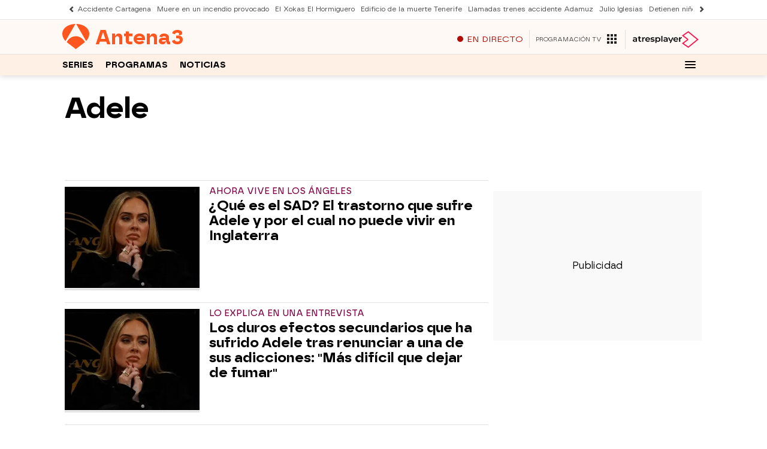

--- FILE ---
content_type: application/x-javascript;charset=utf-8
request_url: https://smetrics.antena3.com/id?d_visid_ver=5.5.0&d_fieldgroup=A&mcorgid=09DCC8AD54D410FF0A4C98A6%40AdobeOrg&mid=09906093942666567618243730741565479171&ts=1769121061009
body_size: -35
content:
{"mid":"09906093942666567618243730741565479171"}